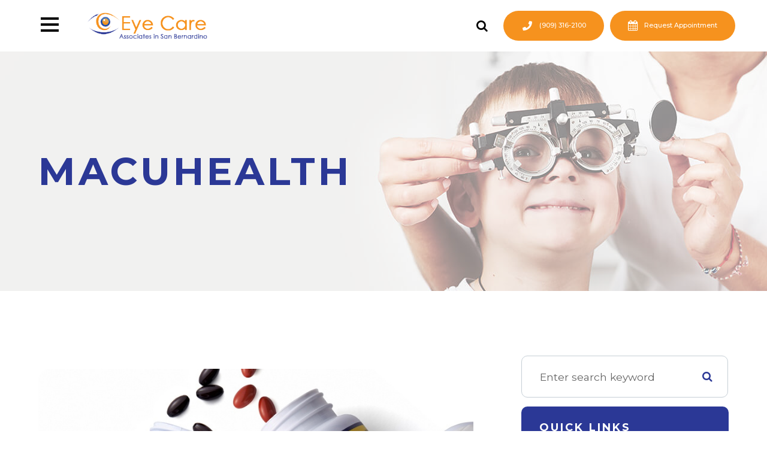

--- FILE ---
content_type: text/html; charset=UTF-8
request_url: https://www.optical-sanbernardino.com/macuhealth.html
body_size: 12637
content:
<!DOCTYPE html>
<html lang="en-US"><head><meta charset="utf-8"><meta name="viewport" content="width=device-width"><link rel="shortcut icon" type="image/x-icon" href="https://s3.amazonaws.com/static.organiclead.com/Site-e9d34e8c-f46b-4e3d-ab72-31e28c4e39d2/fav.png"><meta name="google-site-verification" content="1GWtxn25qSsNxdfwMwibwbS3QBI2zJ7NCJIsWf6ApiQ"><title>MacuHealth Eye Care Associates in San Bernardino</title><meta name="description" content="Eye Care Associates in San Bernardino provides the highest quality of eye care services in San Bernardino, CA and the nearby communities. Call 9093162100 today!"><meta name="keywords" content=""><link href="https://www.optical-sanbernardino.com/css/bootstrap.min.css" rel="stylesheet" type="text/css"><link href="https://www.optical-sanbernardino.com/css/common-global.css" rel="stylesheet" type="text/css"><link href="https://www.optical-sanbernardino.com/css/site-overrides.css?jxl1213728350=jxl1213728350" rel="stylesheet" type="text/css"><link href="https://www.optical-sanbernardino.com/css/pages/WebPage-a3942c48-e3d2-40a5-992d-a329ae378d32.css?jxl1213728350=jxl1213728350" rel="stylesheet" type="text/css"><link rel="stylesheet" href="https://use.fontawesome.com/releases/v5.6.3/css/all.css" integrity="sha384-UHRtZLI+pbxtHCWp1t77Bi1L4ZtiqrqD80Kn4Z8NTSRyMA2Fd33n5dQ8lWUE00s/" crossorigin="anonymous"><link rel="stylesheet" href="//maxcdn.bootstrapcdn.com/font-awesome/4.7.0/css/font-awesome.min.css"><link href="https://fonts.googleapis.com/css?family=Montserrat:100,100i,200,200i,300,300i,400,400i,500,500i,600,600i,700,700i,800,800i,900,900i" rel="stylesheet"><link href="https://fonts.googleapis.com/css?family=Crimson+Text:400,400i,600i%7CPoppins:400,600%7CRoboto:400,700" rel="stylesheet"><link href="https://www.optical-sanbernardino.com/styles/dependencies.css" rel="stylesheet"><link href="https://www.optical-sanbernardino.com/styles/default.css" rel="stylesheet"><link href="https://www.optical-sanbernardino.com/styles/site.css" rel="stylesheet"><link href="https://www.optical-sanbernardino.com/styles/color_scheme_1.css" rel="stylesheet"><link href="https://www.optical-sanbernardino.com/styles/overrides.css" rel="stylesheet"><meta name="robots" content="noindex"><script type="text/javascript">var _userway_config={position:3,size:'small',color:'#293598',account:'sSEkA4Kkqq'};</script><script type="text/javascript" src="https://cdn.userway.org/widget.js"></script></head><body data-webroot="" data-page-id="WebPage-a3942c48-e3d2-40a5-992d-a329ae378d32" data-page-name="macuhealth" data-siteid="Site-e9d34e8c-f46b-4e3d-ab72-31e28c4e39d2" data-site="Site-e9d34e8c-f46b-4e3d-ab72-31e28c4e39d2" class="default"> <div class="site-content"> <div id="ry-pg-header"> <div id="ry-section-header" class="col-xs-12 module-15 ry-sticky-menu"><div class="col-xs-12 inner-wrap"><div class="col-xs-12 col-lg-12 contained"><div class="col-xs-12 left"><div class="nav-wrap"><div class="nav-wrap button-head"> <button class="hamburger hamburger--collapse" type="button"> <div class="inner-wrap"> <span class="hamburger-box"><span class="hamburger-inner"></span></span> </div> </button></div> <div class="ry-menu" style="display: none;"> <ul class="ry-nav"><li class=" " data-active=""><a href="https://www.optical-sanbernardino.com/index.html">Home</a></li> <li class=" " data-active=""><a href="https://www.optical-sanbernardino.com/ouroffice.html">Our Office</a></li> <li class=" " data-active=""><a href="https://www.optical-sanbernardino.com/about.html">Meet the Doctor</a></li> <li class=" " data-active=""><a href="https://www.optical-sanbernardino.com/services.html">Our Services</a></li> <li class=" " data-active=""><a href="https://www.optical-sanbernardino.com/coronavirus-covid-19-.html">Coronavirus (COVID-19)</a></li> <li class=" " data-active=""><a href="https://www.optical-sanbernardino.com/reviews.html">Reviews</a></li> <li class=" " data-active=""><a href="https://www.optical-sanbernardino.com/blog.html">Blog</a></li> <li class=" " data-active=""><a href="https://www.optical-sanbernardino.com/contactus.html">Contact</a></li> <li class=" " data-active=""><a href="https://www.optical-sanbernardino.com/spanish/index.html">En Espanol</a></li> </ul></div></div><div class="col-xs-12 logo-wrap"><img src="https://s3.amazonaws.com/static.organiclead.com/Site-e9d34e8c-f46b-4e3d-ab72-31e28c4e39d2/home/logo.png" loading="lazy" alt="" class="img-responsive" data-url="https://www.optical-sanbernardino.com/index.html"></div></div><div class="col-xs-12 right"><div class="col-xs-12 search __subs"><div class="input-group search-bar-widget " data-url="https://www.optical-sanbernardino.com/search-result.html" data-variables="search"> <input type="text" class="form-control" placeholder="Search for..." value=""><span class="input-group-btn"> <button class="btn btn-primary search-btn" type="button"><i class="fa fa-search"></i></button> </span></div></div><div class="col-xs-12 phone __subs"><div class="phonenumber"><a data-cke-saved-href="tel:909.316.2100" href="tel:909.316.2100" data-toggle-value="" ga-on="click" ga-event-action="Click" ga-event-category="Conversion Activity" ga-event-label="Click To Call" data-toggle-default-visible="false" data-toggle-show-animation="" data-toggle-hide-animation="" data-toggle-show-animation-options="{}" data-toggle-hide-animation-options="{}" id="" class="" target="_self">(909) 316-2100</a></div></div><div class="col-xs-12 appointment __subs"><div class="appointment"><a data-cke-saved-href="#aptModal" href="#aptReqModal" data-toggle-value="" ga-on="click" ga-event-action="Click" ga-event-category="Conversion Activity" ga-event-label="Request Appointment" data-toggle-default-visible="false" data-toggle-show-animation="" data-toggle-hide-animation="" data-toggle-show-animation-options="{}" data-toggle-hide-animation-options="{}" id="" class="" target="_self">Request Appointment</a></div></div></div></div></div></div><div id="theme2-smHeader" class="col-xs-12 hidden-md hidden-lg "><div class="mobile-container"> <div class="menu-wrap"> <div class="flex-wrap"> <div class="flex-item left-nav"> <div class="mobile-nav"> <button class="hamburger hamburger--collapse" type="button"> <div class="flex-btn"> <span class="hamburger-box"><span class="hamburger-inner"></span></span> </div> </button> </div> <div class="mobile_logo"> <a style="display: block;" href="https://www.optical-sanbernardino.com/index.html"> <img src="https://s3.amazonaws.com/static.organiclead.com/Site-e9d34e8c-f46b-4e3d-ab72-31e28c4e39d2/home/logo.png" class="img-responsive"></a> </div> </div> <div class="flex-item right-nav"> <div class="mobile-button"> <a href="tel:909.316.2100"><i class="fa fa-phone" aria-hidden="true"></i></a> <a href="https://www.optical-sanbernardino.com/contactus.html"><i class="fa fa-calendar" aria-hidden="true"></i></a> </div> </div> <div class="flex-item mobile_menu"> <nav id="mobile_menu"><ul id="menu_container"></ul></nav></div> </div> </div></div></div> </div> <div id="ry-pg-banner"> <div class="col-xs-12 ry-bnr-wrp ry-el-bg"><img src="https://s3.amazonaws.com/static.organiclead.com/Site-e9d34e8c-f46b-4e3d-ab72-31e28c4e39d2/ib_1.jpg" loading="lazy" alt="" class="img-responsive"></div><div class="col-xs-12 ry-bnr-wrp ry-el-bg"><img src="https://s3.amazonaws.com/static.organiclead.com/Site-e9d34e8c-f46b-4e3d-ab72-31e28c4e39d2/ib_2.jpg" loading="lazy" alt="" class="img-responsive"></div><div class="col-xs-12 ry-bnr-wrp ry-el-bg"><img src="https://s3.amazonaws.com/static.organiclead.com/Site-e9d34e8c-f46b-4e3d-ab72-31e28c4e39d2/ib_4.jpg" loading="lazy" alt="" class="img-responsive"></div><div class="col-xs-12 ry-pg-title"><div class="col-xs-12 ry-container"><div><h1>MacuHealth</h1></div></div></div> </div> <div id="ry-pg-content"> <div id="ry-pg-body" class="col-xs-12 ry-section"><div class="col-xs-12 ry-container"><div class="col-xs-12 ry-content ry-flex"><div class="col-xs-12 col-md-8 col-lg-8 ry-left"><div class="col-xs-12 ry-photo"><img src="https://s3.amazonaws.com/static.organiclead.com/Site-1409c63e-f205-4b51-aed7-ef3c9a277552/opto_articles/macuhealth.jpg" loading="lazy" alt="MacuHealth" class="img-responsive"></div><div><p></p><p>There are many different elements that make up our eyes. One of these is the macula. This is part of the retina, which is found at the back of the eye. The macula contains a high concentration of light-sensitive cells. As they detect light that passes through the eyes, these cells send signals to the brain which then interprets them as images.<br><br>The macula contains three pigments. These are: lutein, zeaxanthin and meso-zeaxanthin. To preserve the health of the macula it&rsquo;s necessary to maintain a deep layer of macular pigment. This will help to protect the cone cells from oxidative stress, keeping them healthy and functioning optimally for longer. The best way to achieve this is to find ways to replenish the macular pigment so that it remains thick and offers the greatest protection from the type of damage that characterizes eye diseases such as macular degeneration.<br><br>It&rsquo;s true that lutein and zeaxanthin can be found in certain foods such as dark, leafy vegetables and citrus fruits, but you would need to consume large amounts to give the level of these nutrients an effective boost. Meanwhile, meso-zeaxanthin is much harder to increase through consumption alone. Fortunately, there is another option &ndash; supplements. Studies have shown that taking supplements that contain all three macular pigments can slow the progression of conditions like macular degeneration and keep vision optimized for longer.<br>&nbsp;</p></div><div><p></p><h2>About MacuHealth</h2><p>MacuHealth is currently the only effective supplement that contains all of the pigments found in the macula &ndash; lutein, zeaxanthin and mesa-zeaxanthin. MacuHealth supplements have been especially designed to contain the correct daily intake of these nutrients/pigments, enabling you to quickly and easily raise your macula pigment to optimum levels. At the same time, the anti-inflammatory and antioxidant nature of the nutrients will also protect against oxidative stress. As well as helping to slow and prevent the progression of retinal diseases, MacuHealth is also often recommended following cataract surgery as an effective way to increase recovery and optimize visual performance.<br><br>MacuHealth also helps to combat the negative effect of blue light exposure. Visible blue light can affect the quality of the optical image formed at the retina. However, macular pigment helps to selectively filter out blue light, limiting its impact on our eye health and vision.<br><br>If you would like more information about the importance of macula health, if you have concerns about macular degeneration or if you would like to talk to us about MacuHealth, please contact our eyecare center today.</p></div></div><div class="col-xs-12 col-md-4 col-lg-4 ry-right"><div id="ry-sidebar" class="col-xs-12 "><div class="col-xs-12 ry-sb-main"><div class="input-group search-bar-widget " id="searchfield" data-url="https://www.optical-sanbernardino.com/search-result.html" data-variables="search"> <input type="text" class="form-control" placeholder="Enter search keyword" value=""><span class="input-group-btn"> <button class="btn btn-primary search-btn" type="button"><i class="fa fa-search"></i></button> </span></div><div class="col-xs-12 ry-sb-title"><div>Quick Links</div></div><div class="col-xs-12 ry-link-wrp"><div><ul class="ry-link"><li class="ry-link-item " data-active=""><a href="https://www.optical-sanbernardino.com/ouroffice.html">Our Office</a></li> <li class="ry-link-item " data-active=""><a href="https://www.optical-sanbernardino.com/about.html">Meet The Doctor</a></li> <li class="ry-link-item " data-active=""><a href="https://www.optical-sanbernardino.com/reviews.html">Reviews</a></li> <li class="ry-link-item " data-active=""><a href="https://www.optical-sanbernardino.com/spanish/index.html">En Espa&ntilde;ol</a></li> </ul></div></div></div><div class="col-xs-12 ry-sb-articles"><div class="col-xs-12 "><div class="col-xs-12 "><div class="col-xs-12 ry-sb-title"><div>Helpful Articles</div></div><div class="col-xs-12 "><div id="accordion" class="col-xs-12 ry-link-wrp"><div class="ry-drop-nav ry-link-item" id="eyesurgeryco-management"><a href="javascript:;">eye surgery co-management</a></div><div class="ry-drop-nav ry-link-item" id="products"><a href="javascript:;">products</a></div><div class="ry-drop-nav ry-link-item" id="visiontherapy"><a href="javascript:;">vision therapy</a></div><div class="ry-drop-nav ry-link-item" id="technology"><a href="javascript:;">technology</a></div><div class="ry-drop-nav ry-link-item" id="eyehealth"><a href="javascript:;">eye health</a></div><div class="ry-drop-nav ry-link-item" id="services"><a href="javascript:;">services</a></div><div class="ry-drop-nav ry-link-item" id="contactlenses"><a href="javascript:;">contact lenses</a></div><div class="ry-drop-nav ry-link-item" id="surgicalprocedures"><a href="javascript:;">surgical procedures</a></div><div class="ry-drop-nav ry-link-item" id="eyeglasses"><a href="javascript:;">eyeglasses</a></div><div class="ry-drop-nav ry-link-item" id="oculardiseasemanagement"><a href="javascript:;">ocular disease management</a></div></div><div class="col-xs-12 hidden-xs hidden-sm hidden-md hidden-lg ry-dropdown-list"><div class="ry-dropdown"><li data-class="services"><a href="https://www.optical-sanbernardino.com/refraction-test.html">Refraction Test</a></li></div><div class="ry-dropdown"><li data-class="contact lenses"><a href="https://www.optical-sanbernardino.com/types-of-daily-contact-lenses.html">Types of Daily Contact Lenses </a></li></div><div class="ry-dropdown"><li data-class="contact lenses"><a href="https://www.optical-sanbernardino.com/keratoconus-and-your-treatment-options.html">Keratoconus and Your Treatment Options</a></li></div><div class="ry-dropdown"><li data-class="technology"><a href="https://www.optical-sanbernardino.com/mibo-thermoflo.html">MiBo Thermoflo</a></li></div><div class="ry-dropdown"><li data-class="products"><a href="https://www.optical-sanbernardino.com/atropine-drops.html">Atropine Drops</a></li></div><div class="ry-dropdown"><li data-class="eye surgery co-management"><a href="https://www.optical-sanbernardino.com/cataract-surgery-co-management.html">Cataract Surgery Co-Management</a></li></div><div class="ry-dropdown"><li data-class="contact lenses"><a href="https://www.optical-sanbernardino.com/hybrid-contacts.html">Hybrid Contacts</a></li></div><div class="ry-dropdown"><li data-class="eye health"><a href="https://www.optical-sanbernardino.com/seasonal-allergies-and-the-eyes.html">Seasonal Allergies And The Eyes</a></li></div><div class="ry-dropdown"><li data-class="surgical procedures"><a href="https://www.optical-sanbernardino.com/why-should-you-consider-eyelid-rejuvenation.html">Why Should You Consider Eyelid Rejuvenation</a></li></div><div class="ry-dropdown"><li data-class="services"><a href="https://www.optical-sanbernardino.com/comprehensive-eye-exam.html">Comprehensive Eye Exam</a></li></div><div class="ry-dropdown"><li data-class="services"><a href="https://www.optical-sanbernardino.com/contact-lens-exam.html">Contact Lens Exam</a></li></div><div class="ry-dropdown"><li data-class="contact lenses"><a href="https://www.optical-sanbernardino.com/scleral-lenses.html">Scleral Lenses</a></li></div><div class="ry-dropdown"><li data-class="services"><a href="https://www.optical-sanbernardino.com/corneal-refractive-therapy.html">Corneal Refractive Therapy</a></li></div><div class="ry-dropdown"><li data-class="services"><a href="https://www.optical-sanbernardino.com/glaucoma-testing.html">Glaucoma Testing</a></li></div><div class="ry-dropdown"><li data-class="services"><a href="https://www.optical-sanbernardino.com/pink-eye.html">Pink Eye</a></li></div><div class="ry-dropdown"><li data-class="eyeglasses"><a href="https://www.optical-sanbernardino.com/lens-technology.html">Lens Technology</a></li></div><div class="ry-dropdown"><li data-class="vision therapy"><a href="https://www.optical-sanbernardino.com/amblyopia.html">Amblyopia</a></li></div><div class="ry-dropdown"><li data-class="services"><a href="https://www.optical-sanbernardino.com/macular-degeneration.html">Macular Degeneration</a></li></div><div class="ry-dropdown"><li data-class="contact lenses"><a href="https://www.optical-sanbernardino.com/colored-contacts.html">Colored Contacts</a></li></div><div class="ry-dropdown"><li data-class="surgical procedures"><a href="https://www.optical-sanbernardino.com/understanding-prk.html">Understanding PRK</a></li></div><div class="ry-dropdown"><li data-class="services"><a href="https://www.optical-sanbernardino.com/cataracts.html">Cataracts</a></li></div><div class="ry-dropdown"><li data-class="surgical procedures"><a href="https://www.optical-sanbernardino.com/implantable-contact-lenses.html">Implantable Contact Lenses</a></li></div><div class="ry-dropdown"><li data-class="eye health"><a href="https://www.optical-sanbernardino.com/eye-safety-tips.html">Eye Safety Tips </a></li></div><div class="ry-dropdown"><li data-class="services"><a href="https://www.optical-sanbernardino.com/pediatric-eye-exams.html">Pediatric Eye Exams</a></li></div><div class="ry-dropdown"><li data-class="services"><a href="https://www.optical-sanbernardino.com/what-to-expect-during-an-eye-exam.html">What to Expect During an Eye Exam</a></li></div><div class="ry-dropdown"><li data-class="eye health"><a href="https://www.optical-sanbernardino.com/how-your-eyes-change-with-age.html">How Your Eyes Change with Age</a></li></div><div class="ry-dropdown"><li data-class="eye surgery co-management"><a href="https://www.optical-sanbernardino.com/am-i-a-candidate-for-lasik.html">Am I a candidate for LASIK?</a></li></div><div class="ry-dropdown"><li data-class="surgical procedures"><a href="https://www.optical-sanbernardino.com/cosmetic-services.html">Cosmetic Services</a></li></div><div class="ry-dropdown"><li data-class="technology"><a href="https://www.optical-sanbernardino.com/lumenis-optilight-ipl.html">Lumenis Optilight IPL</a></li></div><div class="ry-dropdown"><li data-class="products"><a href="https://www.optical-sanbernardino.com/ocular-aesthetics.html">Ocular Aesthetics</a></li></div><div class="ry-dropdown"><li data-class="eye surgery co-management"><a href="https://www.optical-sanbernardino.com/cle.html">CLE</a></li></div><div class="ry-dropdown"><li data-class="technology"><a href="https://www.optical-sanbernardino.com/tearcare.html">TearCare: Understanding Dry Eye and Its Causes</a></li></div><div class="ry-dropdown"><li data-class="eye surgery co-management"><a href="https://www.optical-sanbernardino.com/lasik-co-management.html">LASIK Co-Management</a></li></div><div class="ry-dropdown"><li data-class="products"><a href="https://www.optical-sanbernardino.com/ocusoft.html">OCuSOFT</a></li></div><div class="ry-dropdown"><li data-class="contact lenses"><a href="https://www.optical-sanbernardino.com/corneal-refractive-therapy.html">Corneal Refractive Therapy</a></li></div><div class="ry-dropdown"><li data-class="products"><a href="https://www.optical-sanbernardino.com/macuhealth.html">MacuHealth</a></li></div><div class="ry-dropdown"><li data-class="contact lenses"><a href="https://www.optical-sanbernardino.com/post-surgical-contact-lenses.html">Post-Surgical Contact Lenses</a></li></div><div class="ry-dropdown"><li data-class="eye health"><a href="https://www.optical-sanbernardino.com/best-for-food-health.html">Best Foods for Eye Health</a></li></div><div class="ry-dropdown"><li data-class="services"><a href="https://www.optical-sanbernardino.com/glaucoma-treatment.html">Glaucoma Treatment</a></li></div><div class="ry-dropdown"><li data-class="technology"><a href="https://www.optical-sanbernardino.com/retinal-imaging-testing.html">Retinal Imaging Testing</a></li></div><div class="ry-dropdown"><li data-class="contact lenses"><a href="https://www.optical-sanbernardino.com/specialty-contact-lenses.html">Specialty Contact Lenses</a></li></div><div class="ry-dropdown"><li data-class="technology"><a href="https://www.optical-sanbernardino.com/tonometer.html">Tonometer</a></li></div><div class="ry-dropdown"><li data-class="products"><a href="https://www.optical-sanbernardino.com/MiSight.html">MiSight</a></li></div><div class="ry-dropdown"><li data-class="ocular disease management"><a href="https://www.optical-sanbernardino.com/diabetic-related-eye-exams.html">Diabetic Related Eye Exams</a></li></div><div class="ry-dropdown"><li data-class="services"><a href="https://www.optical-sanbernardino.com/ortho-k.html">Ortho K</a></li></div><div class="ry-dropdown"><li data-class="surgical procedures"><a href="https://www.optical-sanbernardino.com/overview-of-visian-icl.html">Overview of Visian ICL</a></li></div><div class="ry-dropdown"><li data-class="technology"><a href="https://www.optical-sanbernardino.com/visual-field.html">Visual Field</a></li></div><div class="ry-dropdown"><li data-class="services"><a href="https://www.optical-sanbernardino.com/low-vision.html">Low Vision</a></li></div><div class="ry-dropdown"><li data-class="technology"><a href="https://www.optical-sanbernardino.com/dry-eye-advanced-diagnostic-testing.html">Dry Eye Advanced Diagnostic Testing</a></li></div><div class="ry-dropdown"><li data-class="services"><a href="https://www.optical-sanbernardino.com/myopia-management.html">Myopia Management</a></li></div><div class="ry-dropdown"><li data-class="technology"><a href="https://www.optical-sanbernardino.com/optikam.html">Optikam</a></li></div><div class="ry-dropdown"><li data-class="ocular disease management"><a href="https://www.optical-sanbernardino.com/overview-of-common-ocular-diseases.html">Overview of Common Ocular Diseases</a></li></div><div class="ry-dropdown"><li data-class="products"><a href="https://www.optical-sanbernardino.com/ilux.html">iLux</a></li></div><div class="ry-dropdown"><li data-class="services"><a href="https://www.optical-sanbernardino.com/senior-care.html">Senior Care</a></li></div><div class="ry-dropdown"><li data-class="surgical procedures"><a href="https://www.optical-sanbernardino.com/limbal-relaxing-incisions.html">Limbal Relaxing Incisions</a></li></div><div class="ry-dropdown"><li data-class="eye health"><a href="https://www.optical-sanbernardino.com/importance-of-routine-eye-exams.html">Importance of Routine Eye Exams</a></li></div><div class="ry-dropdown"><li data-class="surgical procedures"><a href="https://www.optical-sanbernardino.com/eye-disease-treatment.html">Eye Disease Treatment</a></li></div><div class="ry-dropdown"><li data-class="surgical procedures"><a href="https://www.optical-sanbernardino.com/can-diet-reverse-diabetic-retinopathy.html">Can Diet Reverse Diabetic Retinopathy</a></li></div><div class="ry-dropdown"><li data-class="technology"><a href="https://www.optical-sanbernardino.com/optomap.html">Optomap</a></li></div><div class="ry-dropdown"><li data-class="surgical procedures"><a href="https://www.optical-sanbernardino.com/which-patients-are-good-candidates-for-premium-iol.html">Which Patients are Good Candidates for Premium IOL</a></li></div><div class="ry-dropdown"><li data-class="products"><a href="https://www.optical-sanbernardino.com/tyrvaya.html">Tyrvaya for Dry Eye Relief</a></li></div><div class="ry-dropdown"><li data-class="vision therapy"><a href="https://www.optical-sanbernardino.com/vision-therapy.html">Vision Therapy</a></li></div><div class="ry-dropdown"><li data-class="eyeglasses"><a href="https://www.optical-sanbernardino.com/understanding-computer-vision-syndrome.html">Understanding Computer Vision Syndrome</a></li></div><div class="ry-dropdown"><li data-class="technology"><a href="https://www.optical-sanbernardino.com/low-level-light-treatment.html">Low Level Light Treatment</a></li></div><div class="ry-dropdown"><li data-class="technology"><a href="https://www.optical-sanbernardino.com/blephex.html">Blephex</a></li></div><div class="ry-dropdown"><li data-class="eye health"><a href="https://www.optical-sanbernardino.com/common-eye-disorders-explained.html">Common Eye Disorders Explained</a></li></div><div class="ry-dropdown"><li data-class="technology"><a href="https://www.optical-sanbernardino.com/optos.html">Optos</a></li></div><div class="ry-dropdown"><li data-class="surgical procedures"><a href="https://www.optical-sanbernardino.com/lasik-surgery.html">LASIK Surgery</a></li></div><div class="ry-dropdown"><li data-class="vision therapy"><a href="https://www.optical-sanbernardino.com/sports-vision.html">Sports Vision</a></li></div><div class="ry-dropdown"><li data-class="technology"><a href="https://www.optical-sanbernardino.com/optical-coherence-tomography.html">Optical Coherence Tomography</a></li></div><div class="ry-dropdown"><li data-class="surgical procedures"><a href="https://www.optical-sanbernardino.com/lasik-procedure.html">LASIK Procedure</a></li></div><div class="ry-dropdown"><li data-class="technology"><a href="https://www.optical-sanbernardino.com/neurolens.html">Neurolens</a></li></div><div class="ry-dropdown"><li data-class="products"><a href="https://www.optical-sanbernardino.com/latisse.html">Latisse Eyedrops</a></li></div><div class="ry-dropdown"><li data-class="eye health"><a href="https://www.optical-sanbernardino.com/eyelid-hygiene.html">Eyelid Hygiene</a></li></div><div class="ry-dropdown"><li data-class="products"><a href="https://www.optical-sanbernardino.com/eyepromise.html">EyePromise</a></li></div><div class="ry-dropdown"><li data-class="eyeglasses"><a href="https://www.optical-sanbernardino.com/enchroma-lens-technology.html">EnChroma Lens Technology</a></li></div><div class="ry-dropdown"><li data-class="services"><a href="https://www.optical-sanbernardino.com/medical-eye-exam.html">Medical Eye Exam</a></li></div><div class="ry-dropdown"><li data-class="surgical procedures"><a href="https://www.optical-sanbernardino.com/idesign-custom-lasik.html">iDesign Custom Lasik</a></li></div><div class="ry-dropdown"><li data-class="technology"><a href="https://www.optical-sanbernardino.com/lipiflow.html">Lipiflow</a></li></div><div class="ry-dropdown"><li data-class="services"><a href="https://www.optical-sanbernardino.com/demodex.html">Demodex</a></li></div><div class="ry-dropdown"><li data-class="eyeglasses"><a href="https://www.optical-sanbernardino.com/considering-your-face-shape-when-choosing-eye-glass-frames.html">Considering Your Face Shape When Choosing Eye Glass Frames</a></li></div><div class="ry-dropdown"><li data-class="technology"><a href="https://www.optical-sanbernardino.com/tempsure-envi.html">TempSure Envi</a></li></div><div class="ry-dropdown"><li data-class="services"><a href="https://www.optical-sanbernardino.com/urgent-care.html">Urgent Eye Care</a></li></div><div class="ry-dropdown"><li data-class="eye health"><a href="https://www.optical-sanbernardino.com/how-exercise-benefits-the-eye.html">How Exercise Benefits the Eye </a></li></div><div class="ry-dropdown"><li data-class="surgical procedures"><a href="https://www.optical-sanbernardino.com/benefits-of-lasik.html">Benefits of LASIK</a></li></div><div class="ry-dropdown"><li data-class="services"><a href="https://www.optical-sanbernardino.com/eye-emergencies.html">Eye Emergencies</a></li></div></div></div></div></div></div><div class="col-xs-12 ry-sb-cta"><div class="col-xs-12 ry-cta-wrp ry-el-bg ry-el-link"><div class="col-xs-12 ry-cta"><div class="col-xs-12 ry-cta-contain"><img src="https://s3.amazonaws.com/static.organiclead.com/Site-e9d34e8c-f46b-4e3d-ab72-31e28c4e39d2/sb1.jpg" loading="lazy" alt="" class="img-responsive"><div><p>All Eye<br>Care Services</p><a data-cke-saved-href="https://www.optical-sanbernardino.com/services.html" href="https://www.optical-sanbernardino.com/services.html" data-toggle-value="" data-toggle-default-visible="false" data-toggle-show-animation="" data-toggle-hide-animation="" data-toggle-show-animation-options="{}" data-toggle-hide-animation-options="{}" id="" class="ry-btn ry-btn-primary" target="_self">Learn More</a></div></div></div></div><div class="col-xs-12 ry-cta-wrp ry-el-bg ry-el-link"><div class="col-xs-12 ry-cta"><div class="col-xs-12 ry-cta-contain"><img src="https://s3.amazonaws.com/static.organiclead.com/Site-e9d34e8c-f46b-4e3d-ab72-31e28c4e39d2/sb2.jpg" loading="lazy" alt="" class="img-responsive"><div><p>Keep<br>In Touch</p><a data-cke-saved-href="https://www.optical-sanbernardino.com/contact-us.html" href="https://www.optical-sanbernardino.com/contactus.html" data-toggle-value="" data-toggle-default-visible="false" data-toggle-show-animation="" data-toggle-hide-animation="" data-toggle-show-animation-options="{}" data-toggle-hide-animation-options="{}" id="" class="ry-btn ry-btn-primary" target="_self">Contact Us</a></div></div></div></div></div></div></div></div></div></div> </div> <div id="ry-pg-footer"> <div id="map-wrap" class="col-xs-12 sections"><div class="hidden"><h4 style="text-align: center;">MAP</h4></div><div id="ry-section-map" class="col-xs-12 "><div class="map-widget"><iframe width="100%" height="900" frameborder="0" scrolling="no" marginheight="0" marginwidth="0" src="https://www.google.com/maps/embed?pb=!1m18!1m12!1m3!1d3303.6798305479474!2d-117.29925270000003!3d34.10334160000001!2m3!1f0!2f0!3f0!3m2!1i1024!2i768!4f13.1!3m3!1m2!1s0x80c353309ca4b0c7%3A0x8816c9cbe5b51325!2sEye%20Care%20Associates!5e0!3m2!1sen!2sph!4v1571362612979!5m2!1sen!2sph"></iframe>
<a target="_blank" href="https://www.google.com/maps/place/Eye+Care+Associates/@34.1033416,-117.2992527,17z/data=!4m13!1m7!3m6!1s0x80c353309cadcf11:0xf9b2d4fc65e8712b!2s222+N+G+St+%231,+San+Bernardino,+CA+92410,+USA!3b1!8m2!3d34.1033416!4d-117.2992527!3m4!1s0x80c353309ca4b0c7:0x8816c9cbe5b51325!8m2!3d34.1033416!4d-117.2992527"></a></div></div></div><div class="col-xs-12 module-16"><div class="col-xs-12 col-lg-12 ry-container"><div id="footer-row1" class="col-xs-12 ry-content ry-flex"><div class="col-xs-12 card-wrap"><div id="card1" class="col-xs-12 col-lg-12 card"><div class="col-xs-12 card-title"><div><h3 class="ry-heading">CONTACT <span>INFORMATION</span></h3></div></div><div class="col-xs-12 card-body"><div class="col-xs-12 office-details"><div class="ry-footer-address ry-footer-detail"><a data-cke-saved-href="https://www.google.com/maps/search/222+North+G.+Street,+Suite+1+San+Bernardino,++CA+92410" href="https://www.google.com/maps/search/222+North+G.+Street,+Suite+1+San+Bernardino,++CA+92410" data-toggle-value="" data-toggle-default-visible="false" data-toggle-show-animation="" data-toggle-hide-animation="" data-toggle-show-animation-options="{}" data-toggle-hide-animation-options="{}" id="" class="" target="_blank">222 North G. Street, Suite 1<br>San Bernardino, CA 92410</a></div><div class="ry-footer-detail ry-footer-phone"><a data-cke-saved-href="tel:9093162100" href="tel:909.316.2100" data-toggle-value="" ga-on="click" ga-event-action="Click" ga-event-category="Conversion Activity" ga-event-label="Click To Call" data-toggle-default-visible="false" data-toggle-show-animation="" data-toggle-hide-animation="" data-toggle-show-animation-options="{}" data-toggle-hide-animation-options="{}" id="" class="" target="_self">(909) 316-2100</a></div><div class="ry-footer-detail ry-footer-fax hidden"><a data-cke-saved-href="fax:3294567890" href="fax:329.456.7890" data-toggle-value="" data-toggle-default-visible="false" data-toggle-show-animation="" data-toggle-hide-animation="" data-toggle-show-animation-options="{}" data-toggle-hide-animation-options="{}" id="" class="" target="_self">(329) 456-7890</a></div><div class="ry-footer-detail ry-footer-email" style="display: none;"><a data-cke-saved-href="mailto:sbeyecare@gmail.com" href="mailto:sbeyecare@gmail.com" data-toggle-value="" data-toggle-default-visible="false" data-toggle-show-animation="" data-toggle-hide-animation="" data-toggle-show-animation-options="{}" data-toggle-hide-animation-options="{}" id="" class="" target="_self">sbeyecare@gmail.com</a></div></div><div class="col-xs-12 social-media"><ul class="social-icons col-xs-12 "><div class="social-inner-wrap"> <li data-href="https://www.facebook.com/Eye-Care-Associates-of-San-Bernardino-168995566520576"><a href="https://www.facebook.com/Eye-Care-Associates-of-San-Bernardino-168995566520576" class="fa fa-facebook" target="_blank"></a></li> <li data-href="https://www.google.com/search?q=eye+care+associates+in+san+bernardino&amp;oq=eye+car&amp;aqs=chrome.0.69i59j0l2j69i60l3.1599j0j7&amp;sourceid=chrome&amp;ie=UTF-8"><a href="https://www.google.com/search?q=eye+care+associates+in+san+bernardino&amp;oq=eye+car&amp;aqs=chrome.0.69i59j0l2j69i60l3.1599j0j7&amp;sourceid=chrome&amp;ie=UTF-8" class="fa fa-google-plus" target="_blank"></a></li> </div></ul></div></div></div><div id="card2" class="col-xs-12 card"><div class="col-xs-12 card-title"><div><h3 class="ry-heading">HOURS OF <span>OPERATION</span></h3></div></div><div class="col-xs-12 card-body"><div class="col-xs-12 office-hours"><div class="col-xs-12 day-and-time-wrap"><div class="day-and-time"><span class="span-1">Monday</span> <span class="span-2">09:00 AM - 06:00 PM</span></div><div class="day-and-time"><span class="span-1">Tuesday</span> <span class="span-2">09:00 AM - 06:00 PM</span></div><div class="day-and-time"><span class="span-1">Wednesday</span> <span class="span-2">09:00 AM - 06:00 PM</span></div><div class="day-and-time"><span class="span-1">Thursday</span> <span class="span-2">09:00 AM - 06:00 PM</span></div><div class="day-and-time"><span class="span-1">Friday</span> <span class="span-2">09:00 AM - 06:00 PM</span></div><div class="day-and-time"><span class="span-1">Saturday</span> <span class="span-2">Closed</span></div><div class="day-and-time"><span class="span-1">Sunday</span> <span class="span-2">Closed</span></div></div></div></div></div></div></div><div id="footer-row2" class="col-xs-12 ry-foot-btm ry-flex"><div class="col-xs-12 col-lg-9 ry-left"><div class="col-xs-12 text-wrap"><div class="ry-text">&copy; 2025 Eye Care Associates in San Bernardino. All Rights Reserved - <a data-cke-saved-href="https://www.optical-sanbernardino.com/accessibility-policy.html" href="https://www.optical-sanbernardino.com/accessibility-policy.html" data-toggle-value="" data-toggle-default-visible="false" data-toggle-show-animation="" data-toggle-hide-animation="" data-toggle-show-animation-options="{}" data-toggle-hide-animation-options="{}" id="" class="" target="_self">Accessibility Statement</a> - <a data-cke-saved-href="https://www.optical-sanbernardino.com/sitemap.html" href="https://www.optical-sanbernardino.com/sitemap.html" data-toggle-value="" data-toggle-default-visible="false" data-toggle-show-animation="" data-toggle-hide-animation="" data-toggle-show-animation-options="{}" data-toggle-hide-animation-options="{}" id="" class="" target="_self">Sitemap</a></div></div></div><div class="col-xs-12 col-lg-3 ry-right"><div class="powered-by"><div class="powered ry-text"><span>Powered by: </span> <a href="http://www.roya.com/?utm_source=www.optical-sanbernardino.com&amp;utm_campaign=poweredby" title="Roya" target="_blank"> <img src="https://s3.amazonaws.com/static.organiclead.com/Site-e9d34e8c-f46b-4e3d-ab72-31e28c4e39d2/roya_logo.png" width="100" height="auto"></a></div></div></div></div></div></div> </div> </div> <div class="modal fade ry-modal" id="aptReqModal" tabindex="-1" role="dialog" aria-labelledby="myModalLabel" aria-hidden="true"> <div class="modal-dialog"> <div class="modal-content"> <div class="modal-header"> <button type="button" class="close" data-dismiss="modal" aria-hidden="true">&times;</button> <h4 class="modal-title" id="myModalLabel">Appointment Request</h4> </div> <div class="modal-body"> <div id="aptModal" class="col-xs-12 ry-modal ry-form"><div class="col-xs-12 ry-content"><div class="ry-text"><p>At Eye Care Associates in San Bernardino , we provide the highest quality eye care to all our patients. Schedule your appointment today.</p></div></div> <form id="form-687aa7b2058a2" class="cmsForm " data-hide-after-submit="" data-meta="[base64]" data-signature="8d88c707222c6cd39e2456be99e2874fc4205947695d59742e227840356bdd1e"> <div class="fieldset"><div class="col-xs-12 "><div class="form-group required" data-type="text" data-required="true"> <input name="Name" value="" id="Name" type="text" placeholder="Name*" class="form-control"></div></div><div class="col-xs-12 "><div class="form-group required" data-validation="^(([0-9]{1})*[- .(]*([0-9]{3})[- .)]*[0-9]{3}[- .]*[0-9]{4})+$" data-errormsg="Invalid Phone Number" data-type="text" data-required="true"> <input name="Phone_Number" value="" id="Phone_Number" type="text" placeholder="Phone Number*" class="form-control"></div></div><div class="col-xs-12 "><div class="form-group required" data-validation="^[a-zA-Z0-9._%-]+@[a-zA-Z0-9.-]+\.[a-zA-Z]{2,4}$" data-errormsg="Invalid Email Address" data-type="text" data-required="true"> <input name="Email" value="" id="Email" type="text" placeholder="Email*" class="form-control"></div></div><div class="col-xs-12 input-field-wrap"><div class="form-group " data-type="text" data-required="true"> <input data-datepicker name="Appointment_Date" value="" id="Appointment_Date" type="text" placeholder="Date" class="form-control"></div></div><div class="col-xs-12 "><div class="form-group " data-type="text" data-required="false"> <select name="Time" id="Time" class="form-control" title=""><option value="8:00 am">8:00 am</option><option value="9:00 am">9:00 am</option><option value="10:00 am">10:00 am</option><option value="11:00 am">11:00 am</option><option value="1:00pm">1:00pm</option><option value="2:00pm">2:00pm</option><option value="3:00pm">3:00pm</option><option value="4:00pm">4:00pm</option></select></div></div><div class="col-xs-12 "><div class="form-group " data-type="text" data-required="true"> <textarea name="Message" id="Message" placeholder="Message" class="form-control"></textarea></div></div><div class="form-group" data-type="submit"> <input ga-on="click" ga-event-action="Click" ga-event-category="Conversion Activity" ga-event-label="Form Submission" type="submit" class="ry-btn ry-btn-primary" value="Submit"></div></div><div class="container-fluid" style="padding: 0;"> <div class="alert alert-success hidden">Thank you. We will connect with you shortly.</div> <div class="alert alert-danger alert-missing-fields hidden">You are missing required fields.</div> <div class="alert alert-danger alert-custom-errors hidden">Dynamic Error Description</div> <div class="alert alert-danger alert-processing-error hidden">There was an error processing this form.</div></div> </form></div><div class="clearfix "></div> </div> <div class="modal-footer"> </div> </div> </div></div> <div class="modal fade" id="leadModal" tabindex="-1" role="dialog" aria-labelledby="basicModal" aria-hidden="true"> <div class="modal-dialog"> <div class="modal-content"> <div class="modal-body"></div> <div class="modal-footer"> <button type="button" class="btn btn-default" data-dismiss="modal">Close</button> </div> </div> </div></div> <div style="display:none;"> admin none 09:00 AM - 06:00 PM 09:00 AM - 06:00 PM 09:00 AM - 06:00 PM 09:00 AM - 06:00 PM 09:00 AM - 06:00 PM Closed Closed</div> <input class="root" type="hidden" value="https://www.optical-sanbernardino.com/"><script>var siteRoot="https://www.optical-sanbernardino.com/";var siteExtension=".html";</script><script type="text/javascript" src="https://www.optical-sanbernardino.com/js/common.js?jxl1213728350=jxl1213728350"></script><!--[if lt IE 9]>
                <script src="https://www.optical-sanbernardino.com/js/html5shiv.min.js"></script>
                <script src="https://www.optical-sanbernardino.com/js/respond.min.js"></script>
            <![endif]--><script src="https://www.optical-sanbernardino.com/js/jquery-ui.js?jxl1213728350=jxl1213728350"></script><script src="https://www.optical-sanbernardino.com/js/datePickerWidget.js?jxl1213728350=jxl1213728350"></script><script src="https://www.optical-sanbernardino.com/js/search-bar.js?jxl1213728350=jxl1213728350"></script><script>$(function(){datePickerWidget.init('mm/dd/yyyy')});</script><script async src="https://www.googletagmanager.com/gtag/js"></script><script>window.dataLayer=window.dataLayer||[];function gtag(){dataLayer.push(arguments);}
gtag('js',new Date());gtag('config','G-PZ0MYQLCCX');</script><script src="https://www.optical-sanbernardino.com/scripts/dependencies.js" defer></script><script src="https://maps.googleapis.com/maps/api/js?key=AIzaSyAhU2q46UlTsZZalTIu6b-jpRpK54JCA0o" defer></script><script src="https://www.optical-sanbernardino.com/scripts/main.js" defer></script><script src="https://www.optical-sanbernardino.com/scripts/menu.js" defer></script><script>$(function(){themeLayout.init("https://www.optical-sanbernardino.com/",JSON.parse(atob("[base64]")));});</script><div class="modal fade login" id="loginModal"> <div class="modal-dialog animated"> <div class="modal-content"> <div class="modal-header"> <button type="button" class="close" data-dismiss="modal" aria-hidden="true">&times;</button> <h4 class="modal-title">Login</h4> </div> <div class="modal-body"> <div class="box"> <div class="content"> <div class="error"></div> <div class="form loginBox"> <form method="post" action="/login" accept-charset="UTF-8"> <input type="hidden" name="login_filter_action" value="login"><input id="_login_email" class="form-control" type="text" placeholder="Email" name="email"><input id="_login_password" class="form-control" type="password" placeholder="Password" name="password"><input class="btn btn-default btn-login" type="submit" value="Login"><br><a href="#" class="forgotPasswordLink">Forgot Password?</a> <br><h3>OR</h3> <div class="social-btns"> <a href="https://admin.roya.com/front-site/hybrid-login/?site=Site-e9d34e8c-f46b-4e3d-ab72-31e28c4e39d2&amp;service=Facebook&amp;ts=1769390883&amp;ref=https%3A%2F%2Fwww.optical-sanbernardino.com%2Fmacuhealth.html&amp;token=b2eee06999aedcdefe7ff8c5fb8dd13a8f5a1d6f7aa07e3558a10b406b866a3a" class="btn btn-lg col-xs-12 btn-social btn-facebook v-margin-5"><span class="fa fa-facebook"></span> Sign in with Facebook</a><a href="https://admin.roya.com/front-site/hybrid-login?site=Site-e9d34e8c-f46b-4e3d-ab72-31e28c4e39d2&amp;service=Google&amp;ts=1769390883&amp;ref=https%3A%2F%2Fwww.optical-sanbernardino.com%2Fmacuhealth.html&amp;token=3b551bba40240e787a9b12e4991fcf2905322b3b79827003783532b4003650a1" class="btn btn-lg col-xs-12 btn-social btn-google v-margin-5"><span class="fa fa-google"></span> Sign in with Google</a> </div> </form> <form method="post" action="/forgotPassword" accept-charset="UTF-8" class="forgotPasswordForm"> <input type="hidden" name="login_filter_action" value="forgot"><br><div class="resetPassworderror"></div> <br><input id="_forgotPassword_email" class="form-control" type="text" placeholder="Email" name="email"><input class="btn btn-default btn-resetPassword" type="submit" value="Send new password"></form> </div> <div class="form registerBox"> <form method="post" action="/register" accept-charset="UTF-8"> <input type="hidden" name="login_filter_action" value="register"><input id="_register_email" class="form-control" type="text" placeholder="Email" name="email"><input id="_register_firstname" class="form-control" type="text" placeholder="First Name" name="firstName"><input id="_register_lastname" class="form-control" type="text" placeholder="Last Name" name="lastName"><input id="_register_phone" class="form-control" type="text" placeholder="Phone" name="phone"><input id="_register_password" class="form-control" type="password" placeholder="Password" name="password"><input id="_register_password_confirmation" class="form-control" type="password" placeholder="Repeat Password" name="password_confirmation"><input class="btn btn-default btn-register" type="submit" value="Create account"></form> </div> </div> </div> </div> <div class="modal-footer"> <div class="forgot login-footer"> <span>Looking to <a class="loginWidgetViewRegisterFormBtn" href="#">create an account</a> ?</span> </div> <div class="forgot register-footer"> <span>Already have an account?</span> <a class="loginWidgetViewLoginFormBtn" href="#">Login</a> </div> </div> </div> </div></div> <div class="modal fade saveSearch" id="saveSearchModal"> <div class="modal-dialog animated"> <div class="modal-content"> <div class="modal-header"> <button type="button" class="close" data-dismiss="modal" aria-hidden="true">&times;</button> <h4 class="modal-title">Save Search</h4> </div> <div class="modal-body"> <div class="box"> <div class="content"> <div class="saved_search_error"></div> <div class="form saveSearchBox"> <form method="post" action="/saveSearch" accept-charset="UTF-8"> <input id="_saved_search_name" class="form-control" type="text" placeholder="Name your search" name="saved_search_name"><br><input class="btn btn-primary btn-save-search" type="submit" value="Save"></form> </div> </div> </div> </div> </div> </div></div> <div class="modal fade savedSearch" id="savedSearchListModal"> <div class="modal-dialog animated"> <div class="modal-content"> <div class="modal-header"> <button type="button" class="close" data-dismiss="modal" aria-hidden="true">&times;</button> <h4 class="modal-title">Saved Searches</h4> </div> <div class="modal-body"> <div class="box"> <div class="content"> <div class="saved_search_error"></div> <div class="savedSearchList"> <ul class="savedSearches list-group"></ul></div> </div> </div> </div> </div> </div></div> <script>window.canvasConfirm=(title,message,buttons,footerMessage)=>{const modal=$('#globalConfirmModal');modal.find('.modal-title').html(title);modal.find('.modal-body').html(message);const footer=modal.find('.modal-footer');footer.html('');buttons.forEach(btnData=>{const btn=$('<button/>');btn.html(btnData['text']||'Confirm');btn.attr('class',btnData['className']||'');const defaultFn=()=>{console.log('no callback configured');};const cb=btnData['callback']||defaultFn;btn.on('click',(event)=>{cb(event,modal)});footer.append(btn);});footer.append(footerMessage);modal.modal('show');};</script><div class="modal fade confirm-modal" id="globalConfirmModal"> <div class="modal-dialog" role="document"> <div class="modal-content"> <div class="modal-header"> <button type="button" class="close" data-dismiss="modal" aria-label="Close"><span aria-hidden="true">&times;</span></button> <h4 class="modal-title">Modal title</h4> </div> <div class="modal-body"> <p>One fine body&hellip;</p> </div> <div class="modal-footer"> <button type="button" class="btn btn-default" data-dismiss="modal">Close</button> <button type="button" class="btn btn-primary">Save changes</button> </div> </div> </div></div> <div class="modal fade updateProfile" id="updateProfileModal"> <div class="modal-dialog animated"> <div class="modal-content"> <div class="modal-header"> <button type="button" class="close" data-dismiss="modal" aria-hidden="true">&times;</button> <h4 class="modal-title">Update Profile</h4> </div> <div class="modal-body"> <div class="updateProfileerror"></div> <div class="form updateProfileBox"> <form method="post" action="/updateProfile" accept-charset="UTF-8" class="form-horizontal"> <input type="hidden" name="login_filter_action" value="update-profile"><input type="hidden" name="_id" value=""><div class="form-group"> <label for="_updateProfile_email" class="col-sm-3 control-label">Email</label> <div class="col-sm-9"> <input id="_updateProfile_email" class="form-control" type="text" placeholder="" name="email" value=""></div> </div> <div class="form-group"> <label for="_updateProfile_firstname" class="col-sm-3 control-label">Name</label> <div class="col-sm-9"> <input id="_updateProfile_firstname" class="form-control" type="text" placeholder="" name="name" value=""></div> </div> <div class="form-group"> <label for="_updateProfile_password" class="col-sm-3 control-label">Password</label> <div class="col-sm-9"> <input id="_updateProfile_password" class="form-control" type="password" placeholder="leave empty to remain unchanged" name="password"></div> </div> <div class="form-group"> <label for="_updateProfile_password_confirmation" class="col-sm-3 control-label">Confirm Password</label> <div class="col-sm-9"> <input id="_updateProfile_password_confirmation" class="form-control" type="password" placeholder="leave empty to remain unchanged" name="password_confirmation"></div> </div> <div class="form-group"> <div class="col-sm-offset-2 col-sm-10"> <input class="btn btn-primary btn-update-profile pull-right" type="submit" value="Update Your Profile"></div> </div> </form> </div> </div> <div class="modal-footer" style="border-top:none;"> </div> </div> </div></div></body></html>


--- FILE ---
content_type: text/css;charset=UTF-8
request_url: https://www.optical-sanbernardino.com/css/site-overrides.css?jxl1213728350=jxl1213728350
body_size: 107
content:
body.default .social-inner-wrap a.fa-google,
body.default .social-inner-wrap li a.fa-google:hover {
	background: #dd4b39;
}

--- FILE ---
content_type: text/css;charset=UTF-8
request_url: https://www.optical-sanbernardino.com/styles/overrides.css
body_size: 324
content:
.module-22 .ry-generic .title-wrap .ry-heading {
	color: #272727;
}

@media screen and (max-width: 1350px) {
	.module-16 #footer-row2 {
			-webkit-box-orient: vertical !important;
		-webkit-box-direction: normal !important;
		-ms-flex-direction: column !important;
		flex-direction: column !important;
	}
	
	.module-16 #footer-row2 .ry-right .powered {
	    display: -webkit-box;
		display: -ms-flexbox;
		display: flex;
		-webkit-box-align: center;
		-ms-flex-align: center;
		align-items: center;
		-webkit-box-pack: center;
		-ms-flex-pack: center;
		justify-content: center;
		-webkit-box-orient: vertical;
		-webkit-box-direction: normal;
		-ms-flex-direction: column;
		flex-direction: column;	
	}
}

@media screen and max (max-width: 1024px) {
	.module-16 #footer-row2 .ry-left {
		white-space: normal;
	}
}